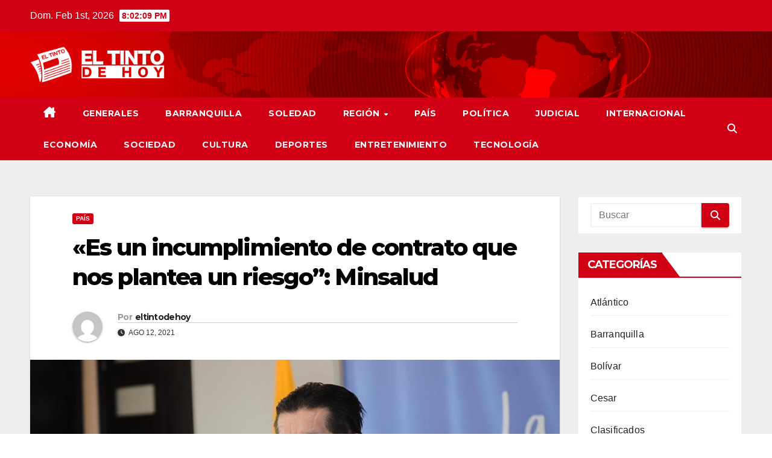

--- FILE ---
content_type: text/html; charset=UTF-8
request_url: https://eltintodehoy.co/es-un-incumplimiento-de-contrato-que-nos-plantea-un-riesgo-minsalud/
body_size: 19179
content:
<!DOCTYPE html>
<html lang="es">
<head>
<meta charset="UTF-8">
<meta name="viewport" content="width=device-width, initial-scale=1">
<link rel="profile" href="http://gmpg.org/xfn/11">
<meta name='robots' content='index, follow, max-image-preview:large, max-snippet:-1, max-video-preview:-1' />

	<!-- This site is optimized with the Yoast SEO plugin v26.8 - https://yoast.com/product/yoast-seo-wordpress/ -->
	<title>&quot;Es un incumplimiento de contrato que nos plantea un riesgo”: Minsalud</title>
	<meta name="description" content="El funcionario reveló que sostiene conversaciones con farmacéuticas." />
	<link rel="canonical" href="https://eltintodehoy.co/es-un-incumplimiento-de-contrato-que-nos-plantea-un-riesgo-minsalud/" />
	<meta property="og:locale" content="es_ES" />
	<meta property="og:type" content="article" />
	<meta property="og:title" content="&quot;Es un incumplimiento de contrato que nos plantea un riesgo”: Minsalud" />
	<meta property="og:description" content="El funcionario reveló que sostiene conversaciones con farmacéuticas." />
	<meta property="og:url" content="https://eltintodehoy.co/es-un-incumplimiento-de-contrato-que-nos-plantea-un-riesgo-minsalud/" />
	<meta property="og:site_name" content="El tinto de hoy" />
	<meta property="article:published_time" content="2021-08-12T14:24:27+00:00" />
	<meta property="article:modified_time" content="2021-08-12T14:24:28+00:00" />
	<meta property="og:image" content="https://eltintodehoy.co/wp-content/uploads/2021/08/minsalud-_sobre_contratos__0.jpeg" />
	<meta property="og:image:width" content="1260" />
	<meta property="og:image:height" content="705" />
	<meta property="og:image:type" content="image/jpeg" />
	<meta name="author" content="eltintodehoy" />
	<meta name="twitter:card" content="summary_large_image" />
	<meta name="twitter:title" content="&quot;Es un incumplimiento de contrato que nos plantea un riesgo”: Minsalud" />
	<meta name="twitter:description" content="El funcionario reveló que sostiene conversaciones con farmacéuticas." />
	<meta name="twitter:image" content="https://eltintodehoy.co/wp-content/uploads/2021/08/minsalud-_sobre_contratos__0.jpeg" />
	<meta name="twitter:label1" content="Escrito por" />
	<meta name="twitter:data1" content="eltintodehoy" />
	<meta name="twitter:label2" content="Tiempo de lectura" />
	<meta name="twitter:data2" content="2 minutos" />
	<script type="application/ld+json" class="yoast-schema-graph">{"@context":"https://schema.org","@graph":[{"@type":"Article","@id":"https://eltintodehoy.co/es-un-incumplimiento-de-contrato-que-nos-plantea-un-riesgo-minsalud/#article","isPartOf":{"@id":"https://eltintodehoy.co/es-un-incumplimiento-de-contrato-que-nos-plantea-un-riesgo-minsalud/"},"author":{"name":"eltintodehoy","@id":"https://eltintodehoy.co/#/schema/person/fbd9e272cd7476d0dbf213e6e2a550e4"},"headline":"«Es un incumplimiento de contrato que nos plantea un riesgo”: Minsalud","datePublished":"2021-08-12T14:24:27+00:00","dateModified":"2021-08-12T14:24:28+00:00","mainEntityOfPage":{"@id":"https://eltintodehoy.co/es-un-incumplimiento-de-contrato-que-nos-plantea-un-riesgo-minsalud/"},"wordCount":328,"commentCount":0,"publisher":{"@id":"https://eltintodehoy.co/#organization"},"image":{"@id":"https://eltintodehoy.co/es-un-incumplimiento-de-contrato-que-nos-plantea-un-riesgo-minsalud/#primaryimage"},"thumbnailUrl":"https://eltintodehoy.co/wp-content/uploads/2021/08/minsalud-_sobre_contratos__0.jpeg","articleSection":["País"],"inLanguage":"es","potentialAction":[{"@type":"CommentAction","name":"Comment","target":["https://eltintodehoy.co/es-un-incumplimiento-de-contrato-que-nos-plantea-un-riesgo-minsalud/#respond"]}]},{"@type":"WebPage","@id":"https://eltintodehoy.co/es-un-incumplimiento-de-contrato-que-nos-plantea-un-riesgo-minsalud/","url":"https://eltintodehoy.co/es-un-incumplimiento-de-contrato-que-nos-plantea-un-riesgo-minsalud/","name":"\"Es un incumplimiento de contrato que nos plantea un riesgo”: Minsalud","isPartOf":{"@id":"https://eltintodehoy.co/#website"},"primaryImageOfPage":{"@id":"https://eltintodehoy.co/es-un-incumplimiento-de-contrato-que-nos-plantea-un-riesgo-minsalud/#primaryimage"},"image":{"@id":"https://eltintodehoy.co/es-un-incumplimiento-de-contrato-que-nos-plantea-un-riesgo-minsalud/#primaryimage"},"thumbnailUrl":"https://eltintodehoy.co/wp-content/uploads/2021/08/minsalud-_sobre_contratos__0.jpeg","datePublished":"2021-08-12T14:24:27+00:00","dateModified":"2021-08-12T14:24:28+00:00","description":"El funcionario reveló que sostiene conversaciones con farmacéuticas.","breadcrumb":{"@id":"https://eltintodehoy.co/es-un-incumplimiento-de-contrato-que-nos-plantea-un-riesgo-minsalud/#breadcrumb"},"inLanguage":"es","potentialAction":[{"@type":"ReadAction","target":["https://eltintodehoy.co/es-un-incumplimiento-de-contrato-que-nos-plantea-un-riesgo-minsalud/"]}]},{"@type":"ImageObject","inLanguage":"es","@id":"https://eltintodehoy.co/es-un-incumplimiento-de-contrato-que-nos-plantea-un-riesgo-minsalud/#primaryimage","url":"https://eltintodehoy.co/wp-content/uploads/2021/08/minsalud-_sobre_contratos__0.jpeg","contentUrl":"https://eltintodehoy.co/wp-content/uploads/2021/08/minsalud-_sobre_contratos__0.jpeg","width":1260,"height":705,"caption":"Minsalud"},{"@type":"BreadcrumbList","@id":"https://eltintodehoy.co/es-un-incumplimiento-de-contrato-que-nos-plantea-un-riesgo-minsalud/#breadcrumb","itemListElement":[{"@type":"ListItem","position":1,"name":"Portada","item":"https://eltintodehoy.co/"},{"@type":"ListItem","position":2,"name":"«Es un incumplimiento de contrato que nos plantea un riesgo”: Minsalud"}]},{"@type":"WebSite","@id":"https://eltintodehoy.co/#website","url":"https://eltintodehoy.co/","name":"El tinto de hoy","description":"La mejor forma de estar informado","publisher":{"@id":"https://eltintodehoy.co/#organization"},"potentialAction":[{"@type":"SearchAction","target":{"@type":"EntryPoint","urlTemplate":"https://eltintodehoy.co/?s={search_term_string}"},"query-input":{"@type":"PropertyValueSpecification","valueRequired":true,"valueName":"search_term_string"}}],"inLanguage":"es"},{"@type":"Organization","@id":"https://eltintodehoy.co/#organization","name":"El tinto de hoy","url":"https://eltintodehoy.co/","logo":{"@type":"ImageObject","inLanguage":"es","@id":"https://eltintodehoy.co/#/schema/logo/image/","url":"https://eltintodehoy.co/wp-content/uploads/2024/01/Mesa-de-trabajo-9.png","contentUrl":"https://eltintodehoy.co/wp-content/uploads/2024/01/Mesa-de-trabajo-9.png","width":280,"height":76,"caption":"El tinto de hoy"},"image":{"@id":"https://eltintodehoy.co/#/schema/logo/image/"}},{"@type":"Person","@id":"https://eltintodehoy.co/#/schema/person/fbd9e272cd7476d0dbf213e6e2a550e4","name":"eltintodehoy","image":{"@type":"ImageObject","inLanguage":"es","@id":"https://eltintodehoy.co/#/schema/person/image/","url":"https://secure.gravatar.com/avatar/7d16067a84390b6c04531ffe05825466eaf91c89bb4f81ba40b7016b80921913?s=96&d=mm&r=g","contentUrl":"https://secure.gravatar.com/avatar/7d16067a84390b6c04531ffe05825466eaf91c89bb4f81ba40b7016b80921913?s=96&d=mm&r=g","caption":"eltintodehoy"},"sameAs":["http://eltintodehoy.co"],"url":"https://eltintodehoy.co/author/eltintodehoy/"}]}</script>
	<!-- / Yoast SEO plugin. -->


<link rel='dns-prefetch' href='//fonts.googleapis.com' />
<link rel="alternate" type="application/rss+xml" title="El tinto de hoy &raquo; Feed" href="https://eltintodehoy.co/feed/" />
<link rel="alternate" type="application/rss+xml" title="El tinto de hoy &raquo; Feed de los comentarios" href="https://eltintodehoy.co/comments/feed/" />
<link rel="alternate" type="application/rss+xml" title="El tinto de hoy &raquo; Comentario «Es un incumplimiento de contrato que nos plantea un riesgo”: Minsalud del feed" href="https://eltintodehoy.co/es-un-incumplimiento-de-contrato-que-nos-plantea-un-riesgo-minsalud/feed/" />
<link rel="alternate" title="oEmbed (JSON)" type="application/json+oembed" href="https://eltintodehoy.co/wp-json/oembed/1.0/embed?url=https%3A%2F%2Feltintodehoy.co%2Fes-un-incumplimiento-de-contrato-que-nos-plantea-un-riesgo-minsalud%2F" />
<link rel="alternate" title="oEmbed (XML)" type="text/xml+oembed" href="https://eltintodehoy.co/wp-json/oembed/1.0/embed?url=https%3A%2F%2Feltintodehoy.co%2Fes-un-incumplimiento-de-contrato-que-nos-plantea-un-riesgo-minsalud%2F&#038;format=xml" />
<style id='wp-img-auto-sizes-contain-inline-css'>
img:is([sizes=auto i],[sizes^="auto," i]){contain-intrinsic-size:3000px 1500px}
/*# sourceURL=wp-img-auto-sizes-contain-inline-css */
</style>

<style id='wp-emoji-styles-inline-css'>

	img.wp-smiley, img.emoji {
		display: inline !important;
		border: none !important;
		box-shadow: none !important;
		height: 1em !important;
		width: 1em !important;
		margin: 0 0.07em !important;
		vertical-align: -0.1em !important;
		background: none !important;
		padding: 0 !important;
	}
/*# sourceURL=wp-emoji-styles-inline-css */
</style>
<link rel='stylesheet' id='wp-block-library-css' href='https://eltintodehoy.co/wp-includes/css/dist/block-library/style.min.css?ver=6.9' media='all' />
<style id='wp-block-paragraph-inline-css'>
.is-small-text{font-size:.875em}.is-regular-text{font-size:1em}.is-large-text{font-size:2.25em}.is-larger-text{font-size:3em}.has-drop-cap:not(:focus):first-letter{float:left;font-size:8.4em;font-style:normal;font-weight:100;line-height:.68;margin:.05em .1em 0 0;text-transform:uppercase}body.rtl .has-drop-cap:not(:focus):first-letter{float:none;margin-left:.1em}p.has-drop-cap.has-background{overflow:hidden}:root :where(p.has-background){padding:1.25em 2.375em}:where(p.has-text-color:not(.has-link-color)) a{color:inherit}p.has-text-align-left[style*="writing-mode:vertical-lr"],p.has-text-align-right[style*="writing-mode:vertical-rl"]{rotate:180deg}
/*# sourceURL=https://eltintodehoy.co/wp-includes/blocks/paragraph/style.min.css */
</style>
<style id='global-styles-inline-css'>
:root{--wp--preset--aspect-ratio--square: 1;--wp--preset--aspect-ratio--4-3: 4/3;--wp--preset--aspect-ratio--3-4: 3/4;--wp--preset--aspect-ratio--3-2: 3/2;--wp--preset--aspect-ratio--2-3: 2/3;--wp--preset--aspect-ratio--16-9: 16/9;--wp--preset--aspect-ratio--9-16: 9/16;--wp--preset--color--black: #000000;--wp--preset--color--cyan-bluish-gray: #abb8c3;--wp--preset--color--white: #ffffff;--wp--preset--color--pale-pink: #f78da7;--wp--preset--color--vivid-red: #cf2e2e;--wp--preset--color--luminous-vivid-orange: #ff6900;--wp--preset--color--luminous-vivid-amber: #fcb900;--wp--preset--color--light-green-cyan: #7bdcb5;--wp--preset--color--vivid-green-cyan: #00d084;--wp--preset--color--pale-cyan-blue: #8ed1fc;--wp--preset--color--vivid-cyan-blue: #0693e3;--wp--preset--color--vivid-purple: #9b51e0;--wp--preset--gradient--vivid-cyan-blue-to-vivid-purple: linear-gradient(135deg,rgb(6,147,227) 0%,rgb(155,81,224) 100%);--wp--preset--gradient--light-green-cyan-to-vivid-green-cyan: linear-gradient(135deg,rgb(122,220,180) 0%,rgb(0,208,130) 100%);--wp--preset--gradient--luminous-vivid-amber-to-luminous-vivid-orange: linear-gradient(135deg,rgb(252,185,0) 0%,rgb(255,105,0) 100%);--wp--preset--gradient--luminous-vivid-orange-to-vivid-red: linear-gradient(135deg,rgb(255,105,0) 0%,rgb(207,46,46) 100%);--wp--preset--gradient--very-light-gray-to-cyan-bluish-gray: linear-gradient(135deg,rgb(238,238,238) 0%,rgb(169,184,195) 100%);--wp--preset--gradient--cool-to-warm-spectrum: linear-gradient(135deg,rgb(74,234,220) 0%,rgb(151,120,209) 20%,rgb(207,42,186) 40%,rgb(238,44,130) 60%,rgb(251,105,98) 80%,rgb(254,248,76) 100%);--wp--preset--gradient--blush-light-purple: linear-gradient(135deg,rgb(255,206,236) 0%,rgb(152,150,240) 100%);--wp--preset--gradient--blush-bordeaux: linear-gradient(135deg,rgb(254,205,165) 0%,rgb(254,45,45) 50%,rgb(107,0,62) 100%);--wp--preset--gradient--luminous-dusk: linear-gradient(135deg,rgb(255,203,112) 0%,rgb(199,81,192) 50%,rgb(65,88,208) 100%);--wp--preset--gradient--pale-ocean: linear-gradient(135deg,rgb(255,245,203) 0%,rgb(182,227,212) 50%,rgb(51,167,181) 100%);--wp--preset--gradient--electric-grass: linear-gradient(135deg,rgb(202,248,128) 0%,rgb(113,206,126) 100%);--wp--preset--gradient--midnight: linear-gradient(135deg,rgb(2,3,129) 0%,rgb(40,116,252) 100%);--wp--preset--font-size--small: 13px;--wp--preset--font-size--medium: 20px;--wp--preset--font-size--large: 36px;--wp--preset--font-size--x-large: 42px;--wp--preset--spacing--20: 0.44rem;--wp--preset--spacing--30: 0.67rem;--wp--preset--spacing--40: 1rem;--wp--preset--spacing--50: 1.5rem;--wp--preset--spacing--60: 2.25rem;--wp--preset--spacing--70: 3.38rem;--wp--preset--spacing--80: 5.06rem;--wp--preset--shadow--natural: 6px 6px 9px rgba(0, 0, 0, 0.2);--wp--preset--shadow--deep: 12px 12px 50px rgba(0, 0, 0, 0.4);--wp--preset--shadow--sharp: 6px 6px 0px rgba(0, 0, 0, 0.2);--wp--preset--shadow--outlined: 6px 6px 0px -3px rgb(255, 255, 255), 6px 6px rgb(0, 0, 0);--wp--preset--shadow--crisp: 6px 6px 0px rgb(0, 0, 0);}:where(.is-layout-flex){gap: 0.5em;}:where(.is-layout-grid){gap: 0.5em;}body .is-layout-flex{display: flex;}.is-layout-flex{flex-wrap: wrap;align-items: center;}.is-layout-flex > :is(*, div){margin: 0;}body .is-layout-grid{display: grid;}.is-layout-grid > :is(*, div){margin: 0;}:where(.wp-block-columns.is-layout-flex){gap: 2em;}:where(.wp-block-columns.is-layout-grid){gap: 2em;}:where(.wp-block-post-template.is-layout-flex){gap: 1.25em;}:where(.wp-block-post-template.is-layout-grid){gap: 1.25em;}.has-black-color{color: var(--wp--preset--color--black) !important;}.has-cyan-bluish-gray-color{color: var(--wp--preset--color--cyan-bluish-gray) !important;}.has-white-color{color: var(--wp--preset--color--white) !important;}.has-pale-pink-color{color: var(--wp--preset--color--pale-pink) !important;}.has-vivid-red-color{color: var(--wp--preset--color--vivid-red) !important;}.has-luminous-vivid-orange-color{color: var(--wp--preset--color--luminous-vivid-orange) !important;}.has-luminous-vivid-amber-color{color: var(--wp--preset--color--luminous-vivid-amber) !important;}.has-light-green-cyan-color{color: var(--wp--preset--color--light-green-cyan) !important;}.has-vivid-green-cyan-color{color: var(--wp--preset--color--vivid-green-cyan) !important;}.has-pale-cyan-blue-color{color: var(--wp--preset--color--pale-cyan-blue) !important;}.has-vivid-cyan-blue-color{color: var(--wp--preset--color--vivid-cyan-blue) !important;}.has-vivid-purple-color{color: var(--wp--preset--color--vivid-purple) !important;}.has-black-background-color{background-color: var(--wp--preset--color--black) !important;}.has-cyan-bluish-gray-background-color{background-color: var(--wp--preset--color--cyan-bluish-gray) !important;}.has-white-background-color{background-color: var(--wp--preset--color--white) !important;}.has-pale-pink-background-color{background-color: var(--wp--preset--color--pale-pink) !important;}.has-vivid-red-background-color{background-color: var(--wp--preset--color--vivid-red) !important;}.has-luminous-vivid-orange-background-color{background-color: var(--wp--preset--color--luminous-vivid-orange) !important;}.has-luminous-vivid-amber-background-color{background-color: var(--wp--preset--color--luminous-vivid-amber) !important;}.has-light-green-cyan-background-color{background-color: var(--wp--preset--color--light-green-cyan) !important;}.has-vivid-green-cyan-background-color{background-color: var(--wp--preset--color--vivid-green-cyan) !important;}.has-pale-cyan-blue-background-color{background-color: var(--wp--preset--color--pale-cyan-blue) !important;}.has-vivid-cyan-blue-background-color{background-color: var(--wp--preset--color--vivid-cyan-blue) !important;}.has-vivid-purple-background-color{background-color: var(--wp--preset--color--vivid-purple) !important;}.has-black-border-color{border-color: var(--wp--preset--color--black) !important;}.has-cyan-bluish-gray-border-color{border-color: var(--wp--preset--color--cyan-bluish-gray) !important;}.has-white-border-color{border-color: var(--wp--preset--color--white) !important;}.has-pale-pink-border-color{border-color: var(--wp--preset--color--pale-pink) !important;}.has-vivid-red-border-color{border-color: var(--wp--preset--color--vivid-red) !important;}.has-luminous-vivid-orange-border-color{border-color: var(--wp--preset--color--luminous-vivid-orange) !important;}.has-luminous-vivid-amber-border-color{border-color: var(--wp--preset--color--luminous-vivid-amber) !important;}.has-light-green-cyan-border-color{border-color: var(--wp--preset--color--light-green-cyan) !important;}.has-vivid-green-cyan-border-color{border-color: var(--wp--preset--color--vivid-green-cyan) !important;}.has-pale-cyan-blue-border-color{border-color: var(--wp--preset--color--pale-cyan-blue) !important;}.has-vivid-cyan-blue-border-color{border-color: var(--wp--preset--color--vivid-cyan-blue) !important;}.has-vivid-purple-border-color{border-color: var(--wp--preset--color--vivid-purple) !important;}.has-vivid-cyan-blue-to-vivid-purple-gradient-background{background: var(--wp--preset--gradient--vivid-cyan-blue-to-vivid-purple) !important;}.has-light-green-cyan-to-vivid-green-cyan-gradient-background{background: var(--wp--preset--gradient--light-green-cyan-to-vivid-green-cyan) !important;}.has-luminous-vivid-amber-to-luminous-vivid-orange-gradient-background{background: var(--wp--preset--gradient--luminous-vivid-amber-to-luminous-vivid-orange) !important;}.has-luminous-vivid-orange-to-vivid-red-gradient-background{background: var(--wp--preset--gradient--luminous-vivid-orange-to-vivid-red) !important;}.has-very-light-gray-to-cyan-bluish-gray-gradient-background{background: var(--wp--preset--gradient--very-light-gray-to-cyan-bluish-gray) !important;}.has-cool-to-warm-spectrum-gradient-background{background: var(--wp--preset--gradient--cool-to-warm-spectrum) !important;}.has-blush-light-purple-gradient-background{background: var(--wp--preset--gradient--blush-light-purple) !important;}.has-blush-bordeaux-gradient-background{background: var(--wp--preset--gradient--blush-bordeaux) !important;}.has-luminous-dusk-gradient-background{background: var(--wp--preset--gradient--luminous-dusk) !important;}.has-pale-ocean-gradient-background{background: var(--wp--preset--gradient--pale-ocean) !important;}.has-electric-grass-gradient-background{background: var(--wp--preset--gradient--electric-grass) !important;}.has-midnight-gradient-background{background: var(--wp--preset--gradient--midnight) !important;}.has-small-font-size{font-size: var(--wp--preset--font-size--small) !important;}.has-medium-font-size{font-size: var(--wp--preset--font-size--medium) !important;}.has-large-font-size{font-size: var(--wp--preset--font-size--large) !important;}.has-x-large-font-size{font-size: var(--wp--preset--font-size--x-large) !important;}
/*# sourceURL=global-styles-inline-css */
</style>

<style id='classic-theme-styles-inline-css'>
/*! This file is auto-generated */
.wp-block-button__link{color:#fff;background-color:#32373c;border-radius:9999px;box-shadow:none;text-decoration:none;padding:calc(.667em + 2px) calc(1.333em + 2px);font-size:1.125em}.wp-block-file__button{background:#32373c;color:#fff;text-decoration:none}
/*# sourceURL=/wp-includes/css/classic-themes.min.css */
</style>
<link rel='stylesheet' id='contact-form-7-css' href='https://eltintodehoy.co/wp-content/plugins/contact-form-7/includes/css/styles.css?ver=6.1.4' media='all' />
<link rel='stylesheet' id='newsup-fonts-css' href='//fonts.googleapis.com/css?family=Montserrat%3A400%2C500%2C700%2C800%7CWork%2BSans%3A300%2C400%2C500%2C600%2C700%2C800%2C900%26display%3Dswap&#038;subset=latin%2Clatin-ext' media='all' />
<link rel='stylesheet' id='bootstrap-css' href='https://eltintodehoy.co/wp-content/themes/newsup/css/bootstrap.css?ver=6.9' media='all' />
<link rel='stylesheet' id='newsup-style-css' href='https://eltintodehoy.co/wp-content/themes/newsberg/style.css?ver=6.9' media='all' />
<link rel='stylesheet' id='font-awesome-5-all-css' href='https://eltintodehoy.co/wp-content/themes/newsup/css/font-awesome/css/all.min.css?ver=6.9' media='all' />
<link rel='stylesheet' id='font-awesome-4-shim-css' href='https://eltintodehoy.co/wp-content/themes/newsup/css/font-awesome/css/v4-shims.min.css?ver=6.9' media='all' />
<link rel='stylesheet' id='owl-carousel-css' href='https://eltintodehoy.co/wp-content/themes/newsup/css/owl.carousel.css?ver=6.9' media='all' />
<link rel='stylesheet' id='smartmenus-css' href='https://eltintodehoy.co/wp-content/themes/newsup/css/jquery.smartmenus.bootstrap.css?ver=6.9' media='all' />
<link rel='stylesheet' id='newsup-custom-css-css' href='https://eltintodehoy.co/wp-content/themes/newsup/inc/ansar/customize/css/customizer.css?ver=1.0' media='all' />
<link rel='stylesheet' id='newsup-style-parent-css' href='https://eltintodehoy.co/wp-content/themes/newsup/style.css?ver=6.9' media='all' />
<link rel='stylesheet' id='newsberg-style-css' href='https://eltintodehoy.co/wp-content/themes/newsberg/style.css?ver=1.0' media='all' />
<link rel='stylesheet' id='newsberg-default-css-css' href='https://eltintodehoy.co/wp-content/themes/newsberg/css/colors/default.css?ver=6.9' media='all' />
<script id="nb-jquery" src="https://eltintodehoy.co/wp-includes/js/jquery/jquery.min.js?ver=3.7.1" id="jquery-core-js"></script>
<script src="https://eltintodehoy.co/wp-includes/js/jquery/jquery-migrate.min.js?ver=3.4.1" id="jquery-migrate-js"></script>
<script src="https://eltintodehoy.co/wp-content/themes/newsup/js/navigation.js?ver=6.9" id="newsup-navigation-js"></script>
<script src="https://eltintodehoy.co/wp-content/themes/newsup/js/bootstrap.js?ver=6.9" id="bootstrap-js"></script>
<script src="https://eltintodehoy.co/wp-content/themes/newsup/js/owl.carousel.min.js?ver=6.9" id="owl-carousel-min-js"></script>
<script src="https://eltintodehoy.co/wp-content/themes/newsup/js/jquery.smartmenus.js?ver=6.9" id="smartmenus-js-js"></script>
<script src="https://eltintodehoy.co/wp-content/themes/newsup/js/jquery.smartmenus.bootstrap.js?ver=6.9" id="bootstrap-smartmenus-js-js"></script>
<script src="https://eltintodehoy.co/wp-content/themes/newsup/js/jquery.marquee.js?ver=6.9" id="newsup-marquee-js-js"></script>
<script src="https://eltintodehoy.co/wp-content/themes/newsup/js/main.js?ver=6.9" id="newsup-main-js-js"></script>
<link rel="https://api.w.org/" href="https://eltintodehoy.co/wp-json/" /><link rel="alternate" title="JSON" type="application/json" href="https://eltintodehoy.co/wp-json/wp/v2/posts/2868" /><link rel="EditURI" type="application/rsd+xml" title="RSD" href="https://eltintodehoy.co/xmlrpc.php?rsd" />
<meta name="generator" content="WordPress 6.9" />
<link rel='shortlink' href='https://eltintodehoy.co/?p=2868' />
<link rel="pingback" href="https://eltintodehoy.co/xmlrpc.php"> 
<style type="text/css" id="custom-background-css">
    .wrapper { background-color: #eee; }
</style>
    <style type="text/css">
            .site-title,
        .site-description {
            position: absolute;
            clip: rect(1px, 1px, 1px, 1px);
        }
        </style>
    <link rel="icon" href="https://eltintodehoy.co/wp-content/uploads/2024/01/cropped-Mesa-de-trabajo-10-32x32.png" sizes="32x32" />
<link rel="icon" href="https://eltintodehoy.co/wp-content/uploads/2024/01/cropped-Mesa-de-trabajo-10-192x192.png" sizes="192x192" />
<link rel="apple-touch-icon" href="https://eltintodehoy.co/wp-content/uploads/2024/01/cropped-Mesa-de-trabajo-10-180x180.png" />
<meta name="msapplication-TileImage" content="https://eltintodehoy.co/wp-content/uploads/2024/01/cropped-Mesa-de-trabajo-10-270x270.png" />
		<style id="wp-custom-css">
			footer .mg-footer-copyright {
    background: #d10014;
	}
	footer .mg-footer-copyright p, footer .mg-footer-copyright a {
    color: #eee;
}		</style>
		</head>
<body class="nb-3-3-8 nimble-no-local-data-skp__post_post_2868 nimble-no-group-site-tmpl-skp__all_post wp-singular post-template-default single single-post postid-2868 single-format-standard wp-custom-logo wp-embed-responsive wp-theme-newsup wp-child-theme-newsberg sek-hide-rc-badge ta-hide-date-author-in-list" >
<div id="page" class="site">
<a class="skip-link screen-reader-text" href="#content">
Saltar al contenido</a>
  <div class="wrapper" id="custom-background-css">
    <header class="mg-headwidget">
      <!--==================== TOP BAR ====================-->
      <div class="mg-head-detail hidden-xs">
    <div class="container-fluid">
        <div class="row align-items-center">
            <div class="col-md-6 col-xs-12">
                <ul class="info-left">
                                <li>Dom. Feb 1st, 2026                 <span  id="time" class="time"></span>
                        </li>
                        </ul>
            </div>
            <div class="col-md-6 col-xs-12">
                <ul class="mg-social info-right">
                                    </ul>
            </div>
        </div>
    </div>
</div>
      <div class="clearfix"></div>

      
      <div class="mg-nav-widget-area-back" style='background-image: url("https://eltintodehoy.co/wp-content/uploads/2024/01/Mesa-de-trabajo-1banner.jpg" );'>
                <div class="overlay">
          <div class="inner" > 
              <div class="container-fluid">
                  <div class="mg-nav-widget-area">
                    <div class="row align-items-center">
                      <div class="col-md-3 text-center-xs">
                        <div class="navbar-header">
                          <div class="site-logo">
                            <a href="https://eltintodehoy.co/" class="navbar-brand" rel="home"><img width="280" height="76" src="https://eltintodehoy.co/wp-content/uploads/2024/01/Mesa-de-trabajo-9.png" class="custom-logo no-lazy" alt="el tinto de hoy" decoding="async" /></a>                          </div>
                          <div class="site-branding-text d-none">
                                                            <p class="site-title"> <a href="https://eltintodehoy.co/" rel="home">El tinto de hoy</a></p>
                                                            <p class="site-description">La mejor forma de estar informado</p>
                          </div>    
                        </div>
                      </div>
                                          </div>
                  </div>
              </div>
          </div>
        </div>
      </div>
    <div class="mg-menu-full">
      <nav class="navbar navbar-expand-lg navbar-wp">
        <div class="container-fluid">
          <!-- Right nav -->
          <div class="m-header align-items-center">
                            <a class="mobilehomebtn" href="https://eltintodehoy.co"><span class="fa-solid fa-house-chimney"></span></a>
              <!-- navbar-toggle -->
              <button class="navbar-toggler mx-auto" type="button" data-toggle="collapse" data-target="#navbar-wp" aria-controls="navbarSupportedContent" aria-expanded="false" aria-label="Alternar navegación">
                <span class="burger">
                  <span class="burger-line"></span>
                  <span class="burger-line"></span>
                  <span class="burger-line"></span>
                </span>
              </button>
              <!-- /navbar-toggle -->
                          <div class="dropdown show mg-search-box pr-2">
                <a class="dropdown-toggle msearch ml-auto" href="#" role="button" id="dropdownMenuLink" data-toggle="dropdown" aria-haspopup="true" aria-expanded="false">
                <i class="fas fa-search"></i>
                </a> 
                <div class="dropdown-menu searchinner" aria-labelledby="dropdownMenuLink">
                    <form role="search" method="get" id="searchform" action="https://eltintodehoy.co/">
  <div class="input-group">
    <input type="search" class="form-control" placeholder="Buscar" value="" name="s" />
    <span class="input-group-btn btn-default">
    <button type="submit" class="btn"> <i class="fas fa-search"></i> </button>
    </span> </div>
</form>                </div>
            </div>
                      
          </div>
          <!-- /Right nav --> 
          <div class="collapse navbar-collapse" id="navbar-wp">
            <div class="d-md-block">
              <ul id="menu-menu-principal" class="nav navbar-nav mr-auto "><li class="active home"><a class="homebtn" href="https://eltintodehoy.co"><span class='fa-solid fa-house-chimney'></span></a></li><li id="menu-item-25" class="menu-item menu-item-type-taxonomy menu-item-object-category menu-item-25"><a class="nav-link" title="Generales" href="https://eltintodehoy.co/category/generales/">Generales</a></li>
<li id="menu-item-38" class="menu-item menu-item-type-taxonomy menu-item-object-category menu-item-38"><a class="nav-link" title="Barranquilla" href="https://eltintodehoy.co/category/barranquilla/">Barranquilla</a></li>
<li id="menu-item-39" class="menu-item menu-item-type-taxonomy menu-item-object-category menu-item-39"><a class="nav-link" title="Soledad" href="https://eltintodehoy.co/category/soledad/">Soledad</a></li>
<li id="menu-item-26" class="menu-item menu-item-type-taxonomy menu-item-object-category menu-item-has-children menu-item-26 dropdown"><a class="nav-link" title="Región" href="https://eltintodehoy.co/category/region/" data-toggle="dropdown" class="dropdown-toggle">Región </a>
<ul role="menu" class=" dropdown-menu">
	<li id="menu-item-37" class="menu-item menu-item-type-taxonomy menu-item-object-category menu-item-37"><a class="dropdown-item" title="Atlántico" href="https://eltintodehoy.co/category/atlantico/">Atlántico</a></li>
	<li id="menu-item-40" class="menu-item menu-item-type-taxonomy menu-item-object-category menu-item-40"><a class="dropdown-item" title="Bolívar" href="https://eltintodehoy.co/category/bolivar/">Bolívar</a></li>
	<li id="menu-item-41" class="menu-item menu-item-type-taxonomy menu-item-object-category menu-item-41"><a class="dropdown-item" title="Cesar" href="https://eltintodehoy.co/category/cesar/">Cesar</a></li>
	<li id="menu-item-42" class="menu-item menu-item-type-taxonomy menu-item-object-category menu-item-42"><a class="dropdown-item" title="Córdoba" href="https://eltintodehoy.co/category/cordoba/">Córdoba</a></li>
	<li id="menu-item-43" class="menu-item menu-item-type-taxonomy menu-item-object-category menu-item-43"><a class="dropdown-item" title="La guajira" href="https://eltintodehoy.co/category/la-guajira/">La guajira</a></li>
	<li id="menu-item-44" class="menu-item menu-item-type-taxonomy menu-item-object-category menu-item-44"><a class="dropdown-item" title="Magdalena" href="https://eltintodehoy.co/category/magdalena/">Magdalena</a></li>
	<li id="menu-item-45" class="menu-item menu-item-type-taxonomy menu-item-object-category menu-item-45"><a class="dropdown-item" title="Sucre" href="https://eltintodehoy.co/category/sucre/">Sucre</a></li>
</ul>
</li>
<li id="menu-item-27" class="menu-item menu-item-type-taxonomy menu-item-object-category current-post-ancestor current-menu-parent current-post-parent menu-item-27"><a class="nav-link" title="País" href="https://eltintodehoy.co/category/pais/">País</a></li>
<li id="menu-item-28" class="menu-item menu-item-type-taxonomy menu-item-object-category menu-item-28"><a class="nav-link" title="Política" href="https://eltintodehoy.co/category/politica/">Política</a></li>
<li id="menu-item-29" class="menu-item menu-item-type-taxonomy menu-item-object-category menu-item-29"><a class="nav-link" title="Judicial" href="https://eltintodehoy.co/category/judicial/">Judicial</a></li>
<li id="menu-item-30" class="menu-item menu-item-type-taxonomy menu-item-object-category menu-item-30"><a class="nav-link" title="Internacional" href="https://eltintodehoy.co/category/internacional/">Internacional</a></li>
<li id="menu-item-31" class="menu-item menu-item-type-taxonomy menu-item-object-category menu-item-31"><a class="nav-link" title="Economía" href="https://eltintodehoy.co/category/economia/">Economía</a></li>
<li id="menu-item-32" class="menu-item menu-item-type-taxonomy menu-item-object-category menu-item-32"><a class="nav-link" title="Sociedad" href="https://eltintodehoy.co/category/sociedad/">Sociedad</a></li>
<li id="menu-item-33" class="menu-item menu-item-type-taxonomy menu-item-object-category menu-item-33"><a class="nav-link" title="Cultura" href="https://eltintodehoy.co/category/cultura/">Cultura</a></li>
<li id="menu-item-34" class="menu-item menu-item-type-taxonomy menu-item-object-category menu-item-34"><a class="nav-link" title="Deportes" href="https://eltintodehoy.co/category/deportes/">Deportes</a></li>
<li id="menu-item-35" class="menu-item menu-item-type-taxonomy menu-item-object-category menu-item-35"><a class="nav-link" title="Entretenimiento" href="https://eltintodehoy.co/category/entretenimiento/">Entretenimiento</a></li>
<li id="menu-item-36" class="menu-item menu-item-type-taxonomy menu-item-object-category menu-item-36"><a class="nav-link" title="Tecnología" href="https://eltintodehoy.co/category/tecnologia/">Tecnología</a></li>
</ul>            </div>      
          </div>
          <!-- Right nav -->
          <div class="desk-header d-lg-flex pl-3 ml-auto my-2 my-lg-0 position-relative align-items-center">
                        <div class="dropdown show mg-search-box pr-2">
                <a class="dropdown-toggle msearch ml-auto" href="#" role="button" id="dropdownMenuLink" data-toggle="dropdown" aria-haspopup="true" aria-expanded="false">
                <i class="fas fa-search"></i>
                </a> 
                <div class="dropdown-menu searchinner" aria-labelledby="dropdownMenuLink">
                    <form role="search" method="get" id="searchform" action="https://eltintodehoy.co/">
  <div class="input-group">
    <input type="search" class="form-control" placeholder="Buscar" value="" name="s" />
    <span class="input-group-btn btn-default">
    <button type="submit" class="btn"> <i class="fas fa-search"></i> </button>
    </span> </div>
</form>                </div>
            </div>
                  </div>
          <!-- /Right nav -->
      </div>
      </nav> <!-- /Navigation -->
    </div>
</header>
<div class="clearfix"></div> <!-- =========================
     Page Content Section      
============================== -->
<main id="content" class="single-class content">
  <!--container-->
    <div class="container-fluid">
      <!--row-->
        <div class="row">
                  <div class="col-lg-9 col-md-8">
                                <div class="mg-blog-post-box"> 
                    <div class="mg-header">
                        <div class="mg-blog-category"><a class="newsup-categories category-color-1" href="https://eltintodehoy.co/category/pais/" alt="Ver todas las entradas en País"> 
                                 País
                             </a></div>                        <h1 class="title single"> <a title="Enlace permanente a:«Es un incumplimiento de contrato que nos plantea un riesgo”: Minsalud">
                            «Es un incumplimiento de contrato que nos plantea un riesgo”: Minsalud</a>
                        </h1>
                                                <div class="media mg-info-author-block"> 
                                                        <a class="mg-author-pic" href="https://eltintodehoy.co/author/eltintodehoy/"> <img alt='' src='https://secure.gravatar.com/avatar/7d16067a84390b6c04531ffe05825466eaf91c89bb4f81ba40b7016b80921913?s=150&#038;d=mm&#038;r=g' srcset='https://secure.gravatar.com/avatar/7d16067a84390b6c04531ffe05825466eaf91c89bb4f81ba40b7016b80921913?s=300&#038;d=mm&#038;r=g 2x' class='avatar avatar-150 photo' height='150' width='150' decoding='async'/> </a>
                                                        <div class="media-body">
                                                            <h4 class="media-heading"><span>Por</span><a href="https://eltintodehoy.co/author/eltintodehoy/">eltintodehoy</a></h4>
                                                            <span class="mg-blog-date"><i class="fas fa-clock"></i> 
                                    Ago 12, 2021                                </span>
                                                        </div>
                        </div>
                                            </div>
                    <img width="1260" height="705" src="https://eltintodehoy.co/wp-content/uploads/2021/08/minsalud-_sobre_contratos__0.jpeg" class="img-fluid no-lazy wp-post-image" alt="Minsalud" decoding="async" fetchpriority="high" srcset="https://eltintodehoy.co/wp-content/uploads/2021/08/minsalud-_sobre_contratos__0.jpeg 1260w, https://eltintodehoy.co/wp-content/uploads/2021/08/minsalud-_sobre_contratos__0-300x168.jpeg 300w, https://eltintodehoy.co/wp-content/uploads/2021/08/minsalud-_sobre_contratos__0-1024x573.jpeg 1024w, https://eltintodehoy.co/wp-content/uploads/2021/08/minsalud-_sobre_contratos__0-768x430.jpeg 768w" sizes="(max-width: 1260px) 100vw, 1260px" />                    <article class="page-content-single small single">
                        
<p><strong><a href="https://zonacero.com/generales/es-un-incumplimiento-de-contrato-que-nos-plantea-un-riesgo-minsalud-175256" target="_blank" rel="noreferrer noopener">Redacción: Zonacero</a></strong></p>



<p><em>s un incumplimiento de contrato que nos plantea un riesgo, pero que desde el mismo momento en que se conoció se entablaron conversaciones con ambas casas farmacéuticas»</em></p>



<p>Así lo indicó el ministro de Salud y Protección Social, Fernando Ruiz Gómez,&nbsp; a la revelación de los contratos de adquisición de vacunas con Pfizer y AstraZeneca, que el Consejo de Estado llamó «un error involuntario».</p>



<p><em>“Lo que hemos hecho es tener conversaciones con las dos empresas involucradas”,</em>&nbsp;aseguró Ruiz Gómez.</p>



<p>El funcionario manifestó que se explicó que no hubo ningún tipo de filtración de parte del Ejecutivo.</p>



<p>Por ejemplo, en el caso de AstraZeneca, “<em>ellos manifestaron no estar conformes, pero en general no hubo consideración sobre posibles implicaciones</em>”.</p>



<p>En el caso de Pfizer, detalló el ministro, ese contrató se firmó a nivel global, se entregaron las explicaciones del caso y “<em>ellos desde ayer lo elevaron a nivel global. Estamos pendientes de esperar la respuesta de ellos; esperamos que con la decisión del Consejo de Estado de hacer las denuncias, bajarle un poco la implicación y riesgo</em>”.</p>



<p>Ruiz Gómez insistió en que esta es una situación compleja, que se da en un momento en el que como país estamos haciendo negociaciones para adquisiciones para 2022 y es un tema delicado frente a la estabilidad del Plan Nacional de Vacunación contra el Covid-19.</p>



<p>Frente al porqué de las molestias de los laboratorios, manifestó que&nbsp;<em>“es un tema de prevención frente a los riesgos de la industria, frente a la posibilidad de riesgos inherentes a los periodos del desarrollo de las vacunas”,&nbsp;</em>pues cuando se firmaron esos contratos, las vacunas tenían realmente poco periodo de desarrollo y se habían generado algunas características y condiciones bajo las cuales el desarrollo se había hecho más rápido.</p>
        <script>
        function pinIt() {
        var e = document.createElement('script');
        e.setAttribute('type','text/javascript');
        e.setAttribute('charset','UTF-8');
        e.setAttribute('src','https://assets.pinterest.com/js/pinmarklet.js?r='+Math.random()*99999999);
        document.body.appendChild(e);
        }
        </script>
        <div class="post-share">
            <div class="post-share-icons cf">
                <a href="https://www.facebook.com/sharer.php?u=https%3A%2F%2Feltintodehoy.co%2Fes-un-incumplimiento-de-contrato-que-nos-plantea-un-riesgo-minsalud%2F" class="link facebook" target="_blank" >
                    <i class="fab fa-facebook"></i>
                </a>
                <a href="http://twitter.com/share?url=https%3A%2F%2Feltintodehoy.co%2Fes-un-incumplimiento-de-contrato-que-nos-plantea-un-riesgo-minsalud%2F&#038;text=%C2%ABEs%20un%20incumplimiento%20de%20contrato%20que%20nos%20plantea%20un%20riesgo%E2%80%9D%3A%20Minsalud" class="link x-twitter" target="_blank">
                    <i class="fa-brands fa-x-twitter"></i>
                </a>
                <a href="mailto:?subject=«Es%20un%20incumplimiento%20de%20contrato%20que%20nos%20plantea%20un%20riesgo”:%20Minsalud&#038;body=https%3A%2F%2Feltintodehoy.co%2Fes-un-incumplimiento-de-contrato-que-nos-plantea-un-riesgo-minsalud%2F" class="link email" target="_blank" >
                    <i class="fas fa-envelope"></i>
                </a>
                <a href="https://www.linkedin.com/sharing/share-offsite/?url=https%3A%2F%2Feltintodehoy.co%2Fes-un-incumplimiento-de-contrato-que-nos-plantea-un-riesgo-minsalud%2F&#038;title=%C2%ABEs%20un%20incumplimiento%20de%20contrato%20que%20nos%20plantea%20un%20riesgo%E2%80%9D%3A%20Minsalud" class="link linkedin" target="_blank" >
                    <i class="fab fa-linkedin"></i>
                </a>
                <a href="https://telegram.me/share/url?url=https%3A%2F%2Feltintodehoy.co%2Fes-un-incumplimiento-de-contrato-que-nos-plantea-un-riesgo-minsalud%2F&#038;text&#038;title=%C2%ABEs%20un%20incumplimiento%20de%20contrato%20que%20nos%20plantea%20un%20riesgo%E2%80%9D%3A%20Minsalud" class="link telegram" target="_blank" >
                    <i class="fab fa-telegram"></i>
                </a>
                <a href="javascript:pinIt();" class="link pinterest">
                    <i class="fab fa-pinterest"></i>
                </a>
                <a class="print-r" href="javascript:window.print()">
                    <i class="fas fa-print"></i>
                </a>  
            </div>
        </div>
                            <div class="clearfix mb-3"></div>
                        
	<nav class="navigation post-navigation" aria-label="Entradas">
		<h2 class="screen-reader-text">Navegación de entradas</h2>
		<div class="nav-links"><div class="nav-previous"><a href="https://eltintodehoy.co/tendencia-al-descenso-en-cifras-de-covid-19-nos-debe-llevar-a-reforzar-medidas/" rel="prev">«Tendencia al descenso en cifras de Covid-19 nos debe llevar a reforzar medidas» <div class="fa fa-angle-double-right"></div><span></span></a></div><div class="nav-next"><a href="https://eltintodehoy.co/habla-abogado-de-centros-poblados-ante-polemico-contrato-con-mintic/" rel="next"><div class="fa fa-angle-double-left"></div><span></span> Habla abogado de Centros Poblados ante polémico contrato con MinTIC</a></div></div>
	</nav>                                          </article>
                </div>
                        <div class="media mg-info-author-block">
            <a class="mg-author-pic" href="https://eltintodehoy.co/author/eltintodehoy/"><img alt='' src='https://secure.gravatar.com/avatar/7d16067a84390b6c04531ffe05825466eaf91c89bb4f81ba40b7016b80921913?s=150&#038;d=mm&#038;r=g' srcset='https://secure.gravatar.com/avatar/7d16067a84390b6c04531ffe05825466eaf91c89bb4f81ba40b7016b80921913?s=300&#038;d=mm&#038;r=g 2x' class='avatar avatar-150 photo' height='150' width='150' loading='lazy' decoding='async'/></a>
                <div class="media-body">
                  <h4 class="media-heading">Por <a href ="https://eltintodehoy.co/author/eltintodehoy/">eltintodehoy</a></h4>
                  <p></p>
                </div>
            </div>
                <div class="mg-featured-slider p-3 mb-4">
            <!--Start mg-realated-slider -->
            <!-- mg-sec-title -->
            <div class="mg-sec-title">
                <h4>Entrada relacionada</h4>
            </div>
            <!-- // mg-sec-title -->
            <div class="row">
                <!-- featured_post -->
                                    <!-- blog -->
                    <div class="col-md-4">
                        <div class="mg-blog-post-3 minh back-img mb-md-0 mb-2" 
                                                style="background-image: url('https://eltintodehoy.co/wp-content/uploads/2025/06/senador-uribe-turbay-miguel.jpg');" >
                            <div class="mg-blog-inner">
                                <div class="mg-blog-category"><a class="newsup-categories category-color-1" href="https://eltintodehoy.co/category/pais/" alt="Ver todas las entradas en País"> 
                                 País
                             </a><a class="newsup-categories category-color-1" href="https://eltintodehoy.co/category/politica/" alt="Ver todas las entradas en Política"> 
                                 Política
                             </a></div>                                <h4 class="title"> <a href="https://eltintodehoy.co/nuevo-reporte-medico-de-miguel-uribe-turbay-tras-operacion-de-urgencia-a-la-que-fue-sometido/" title="Permalink to: Nuevo reporte médico de Miguel Uribe Turbay tras operación de urgencia a la que fue sometido">
                                  Nuevo reporte médico de Miguel Uribe Turbay tras operación de urgencia a la que fue sometido</a>
                                 </h4>
                                <div class="mg-blog-meta"> 
                                                                        <span class="mg-blog-date">
                                        <i class="fas fa-clock"></i>
                                        Jun 17, 2025                                    </span>
                                            <a class="auth" href="https://eltintodehoy.co/author/eltintodehoy/">
            <i class="fas fa-user-circle"></i>eltintodehoy        </a>
     
                                </div>   
                            </div>
                        </div>
                    </div>
                    <!-- blog -->
                                        <!-- blog -->
                    <div class="col-md-4">
                        <div class="mg-blog-post-3 minh back-img mb-md-0 mb-2" 
                                                style="background-image: url('https://eltintodehoy.co/wp-content/uploads/2025/06/whatsapp_image_2024-11-18_at_12.29.43_pm_20.jpeg');" >
                            <div class="mg-blog-inner">
                                <div class="mg-blog-category"><a class="newsup-categories category-color-1" href="https://eltintodehoy.co/category/pais/" alt="Ver todas las entradas en País"> 
                                 País
                             </a><a class="newsup-categories category-color-1" href="https://eltintodehoy.co/category/politica/" alt="Ver todas las entradas en Política"> 
                                 Política
                             </a></div>                                <h4 class="title"> <a href="https://eltintodehoy.co/ocho-partidos-politicos-ya-demandaron-decretazo-de-la-consulta-popular/" title="Permalink to: Ocho partidos políticos ya demandaron ‘decretazo’ de la consulta popular">
                                  Ocho partidos políticos ya demandaron ‘decretazo’ de la consulta popular</a>
                                 </h4>
                                <div class="mg-blog-meta"> 
                                                                        <span class="mg-blog-date">
                                        <i class="fas fa-clock"></i>
                                        Jun 12, 2025                                    </span>
                                            <a class="auth" href="https://eltintodehoy.co/author/eltintodehoy/">
            <i class="fas fa-user-circle"></i>eltintodehoy        </a>
     
                                </div>   
                            </div>
                        </div>
                    </div>
                    <!-- blog -->
                                        <!-- blog -->
                    <div class="col-md-4">
                        <div class="mg-blog-post-3 minh back-img mb-md-0 mb-2" 
                                                style="background-image: url('https://eltintodehoy.co/wp-content/uploads/2025/06/miguel_uribe_turbay_nuevo_parte_medico.jpg');" >
                            <div class="mg-blog-inner">
                                <div class="mg-blog-category"><a class="newsup-categories category-color-1" href="https://eltintodehoy.co/category/pais/" alt="Ver todas las entradas en País"> 
                                 País
                             </a><a class="newsup-categories category-color-1" href="https://eltintodehoy.co/category/politica/" alt="Ver todas las entradas en Política"> 
                                 Política
                             </a></div>                                <h4 class="title"> <a href="https://eltintodehoy.co/miguel-uribe-turbay-permanece-estable-nuevo-parte-medico-de-la-clinica-santa-fe/" title="Permalink to: Miguel Uribe Turbay permanece estable: nuevo parte médico de la clínica Santa Fe">
                                  Miguel Uribe Turbay permanece estable: nuevo parte médico de la clínica Santa Fe</a>
                                 </h4>
                                <div class="mg-blog-meta"> 
                                                                        <span class="mg-blog-date">
                                        <i class="fas fa-clock"></i>
                                        Jun 12, 2025                                    </span>
                                            <a class="auth" href="https://eltintodehoy.co/author/eltintodehoy/">
            <i class="fas fa-user-circle"></i>eltintodehoy        </a>
     
                                </div>   
                            </div>
                        </div>
                    </div>
                    <!-- blog -->
                                </div> 
        </div>
        <!--End mg-realated-slider -->
        <div id="comments" class="comments-area mg-card-box padding-20 mb-md-0 mb-4">

		<div id="respond" class="comment-respond">
		<h3 id="reply-title" class="comment-reply-title">Deja una respuesta <small><a rel="nofollow" id="cancel-comment-reply-link" href="/es-un-incumplimiento-de-contrato-que-nos-plantea-un-riesgo-minsalud/#respond" style="display:none;">Cancelar la respuesta</a></small></h3><form action="https://eltintodehoy.co/wp-comments-post.php" method="post" id="commentform" class="comment-form"><p class="comment-notes"><span id="email-notes">Tu dirección de correo electrónico no será publicada.</span> <span class="required-field-message">Los campos obligatorios están marcados con <span class="required">*</span></span></p><p class="comment-form-comment"><label for="comment">Comentario <span class="required">*</span></label> <textarea id="comment" name="comment" cols="45" rows="8" maxlength="65525" required></textarea></p><p class="comment-form-author"><label for="author">Nombre <span class="required">*</span></label> <input id="author" name="author" type="text" value="" size="30" maxlength="245" autocomplete="name" required /></p>
<p class="comment-form-email"><label for="email">Correo electrónico <span class="required">*</span></label> <input id="email" name="email" type="email" value="" size="30" maxlength="100" aria-describedby="email-notes" autocomplete="email" required /></p>
<p class="comment-form-url"><label for="url">Web</label> <input id="url" name="url" type="url" value="" size="30" maxlength="200" autocomplete="url" /></p>
<p class="comment-form-cookies-consent"><input id="wp-comment-cookies-consent" name="wp-comment-cookies-consent" type="checkbox" value="yes" /> <label for="wp-comment-cookies-consent">Guarda mi nombre, correo electrónico y web en este navegador para la próxima vez que comente.</label></p>
<p class="form-submit"><input name="submit" type="submit" id="submit" class="submit" value="Publicar el comentario" /> <input type='hidden' name='comment_post_ID' value='2868' id='comment_post_ID' />
<input type='hidden' name='comment_parent' id='comment_parent' value='0' />
</p><p style="display: none !important;" class="akismet-fields-container" data-prefix="ak_"><label>&#916;<textarea name="ak_hp_textarea" cols="45" rows="8" maxlength="100"></textarea></label><input type="hidden" id="ak_js_1" name="ak_js" value="69"/><script>document.getElementById( "ak_js_1" ).setAttribute( "value", ( new Date() ).getTime() );</script></p></form>	</div><!-- #respond -->
	</div><!-- #comments -->        </div>
        <aside class="col-lg-3 col-md-4 sidebar-sticky">
                
<aside id="secondary" class="widget-area" role="complementary">
	<div id="sidebar-right" class="mg-sidebar">
		<div id="search-2" class="mg-widget widget_search"><form role="search" method="get" id="searchform" action="https://eltintodehoy.co/">
  <div class="input-group">
    <input type="search" class="form-control" placeholder="Buscar" value="" name="s" />
    <span class="input-group-btn btn-default">
    <button type="submit" class="btn"> <i class="fas fa-search"></i> </button>
    </span> </div>
</form></div><div id="categories-2" class="mg-widget widget_categories"><div class="mg-wid-title"><h6 class="wtitle">Categorías</h6></div>
			<ul>
					<li class="cat-item cat-item-15"><a href="https://eltintodehoy.co/category/atlantico/">Atlántico</a>
</li>
	<li class="cat-item cat-item-14"><a href="https://eltintodehoy.co/category/barranquilla/">Barranquilla</a>
</li>
	<li class="cat-item cat-item-17"><a href="https://eltintodehoy.co/category/bolivar/">Bolívar</a>
</li>
	<li class="cat-item cat-item-18"><a href="https://eltintodehoy.co/category/cesar/">Cesar</a>
</li>
	<li class="cat-item cat-item-28"><a href="https://eltintodehoy.co/category/atlantico/clasificados-atlantico/">Clasificados</a>
</li>
	<li class="cat-item cat-item-19"><a href="https://eltintodehoy.co/category/cordoba/">Córdoba</a>
</li>
	<li class="cat-item cat-item-10"><a href="https://eltintodehoy.co/category/cultura/">Cultura</a>
</li>
	<li class="cat-item cat-item-11"><a href="https://eltintodehoy.co/category/deportes/">Deportes</a>
</li>
	<li class="cat-item cat-item-8"><a href="https://eltintodehoy.co/category/economia/">Economía</a>
</li>
	<li class="cat-item cat-item-12"><a href="https://eltintodehoy.co/category/entretenimiento/">Entretenimiento</a>
</li>
	<li class="cat-item cat-item-3"><a href="https://eltintodehoy.co/category/generales/">Generales</a>
</li>
	<li class="cat-item cat-item-7"><a href="https://eltintodehoy.co/category/internacional/">Internacional</a>
</li>
	<li class="cat-item cat-item-6"><a href="https://eltintodehoy.co/category/judicial/">Judicial</a>
</li>
	<li class="cat-item cat-item-20"><a href="https://eltintodehoy.co/category/la-guajira/">La guajira</a>
</li>
	<li class="cat-item cat-item-21"><a href="https://eltintodehoy.co/category/magdalena/">Magdalena</a>
</li>
	<li class="cat-item cat-item-4"><a href="https://eltintodehoy.co/category/pais/">País</a>
</li>
	<li class="cat-item cat-item-25"><a href="https://eltintodehoy.co/category/perlitas-politicas/">Perlitas Políticas</a>
</li>
	<li class="cat-item cat-item-5"><a href="https://eltintodehoy.co/category/politica/">Política</a>
</li>
	<li class="cat-item cat-item-2"><a href="https://eltintodehoy.co/category/region/">Región</a>
</li>
	<li class="cat-item cat-item-9"><a href="https://eltintodehoy.co/category/sociedad/">Sociedad</a>
</li>
	<li class="cat-item cat-item-16"><a href="https://eltintodehoy.co/category/soledad/">Soledad</a>
</li>
	<li class="cat-item cat-item-22"><a href="https://eltintodehoy.co/category/sucre/">Sucre</a>
</li>
	<li class="cat-item cat-item-13"><a href="https://eltintodehoy.co/category/tecnologia/">Tecnología</a>
</li>
			</ul>

			</div>
		<div id="recent-posts-2" class="mg-widget widget_recent_entries">
		<div class="mg-wid-title"><h6 class="wtitle">Entradas recientes</h6></div>
		<ul>
											<li>
					<a href="https://eltintodehoy.co/reforma-pensional-quienes-pueden-recibir-el-100-de-su-pension-si-retiran-sus-aportes/">Reforma pensional: ¿Quiénes pueden recibir el 100% de su pensión si retiran sus aportes?</a>
									</li>
											<li>
					<a href="https://eltintodehoy.co/nuevo-reporte-medico-de-miguel-uribe-turbay-tras-operacion-de-urgencia-a-la-que-fue-sometido/">Nuevo reporte médico de Miguel Uribe Turbay tras operación de urgencia a la que fue sometido</a>
									</li>
											<li>
					<a href="https://eltintodehoy.co/ocho-partidos-politicos-ya-demandaron-decretazo-de-la-consulta-popular/">Ocho partidos políticos ya demandaron ‘decretazo’ de la consulta popular</a>
									</li>
											<li>
					<a href="https://eltintodehoy.co/miguel-uribe-turbay-permanece-estable-nuevo-parte-medico-de-la-clinica-santa-fe/">Miguel Uribe Turbay permanece estable: nuevo parte médico de la clínica Santa Fe</a>
									</li>
											<li>
					<a href="https://eltintodehoy.co/decreto-de-consulta-popular-no-tiene-fundamentos-constitucionales-dice-exministro/">Decreto de consulta popular no tiene «fundamentos constitucionales», dice exministro</a>
									</li>
					</ul>

		</div>	</div>
</aside><!-- #secondary -->
        </aside>
        </div>
      <!--row-->
    </div>
  <!--container-->
</main>
    <div class="container-fluid missed-section mg-posts-sec-inner">
          
        <div class="missed-inner">
            <div class="row">
                                <div class="col-md-12">
                    <div class="mg-sec-title">
                        <!-- mg-sec-title -->
                        <h4>Te has perdido</h4>
                    </div>
                </div>
                                <!--col-md-3-->
                <div class="col-lg-3 col-sm-6 pulse animated">
                    <div class="mg-blog-post-3 minh back-img mb-lg-0"  style="background-image: url('https://eltintodehoy.co/wp-content/uploads/2025/06/reformapensional_0.jpg');" >
                        <a class="link-div" href="https://eltintodehoy.co/reforma-pensional-quienes-pueden-recibir-el-100-de-su-pension-si-retiran-sus-aportes/"></a>
                        <div class="mg-blog-inner">
                        <div class="mg-blog-category"><a class="newsup-categories category-color-1" href="https://eltintodehoy.co/category/economia/" alt="Ver todas las entradas en Economía"> 
                                 Economía
                             </a></div> 
                        <h4 class="title"> <a href="https://eltintodehoy.co/reforma-pensional-quienes-pueden-recibir-el-100-de-su-pension-si-retiran-sus-aportes/" title="Permalink to: Reforma pensional: ¿Quiénes pueden recibir el 100% de su pensión si retiran sus aportes?"> Reforma pensional: ¿Quiénes pueden recibir el 100% de su pensión si retiran sus aportes?</a> </h4>
                                    <div class="mg-blog-meta"> 
                    <span class="mg-blog-date"><i class="fas fa-clock"></i>
            <a href="https://eltintodehoy.co/2025/06/">
                17 de junio de 2025            </a>
        </span>
            </div> 
                            </div>
                    </div>
                </div>
                <!--/col-md-3-->
                                <!--col-md-3-->
                <div class="col-lg-3 col-sm-6 pulse animated">
                    <div class="mg-blog-post-3 minh back-img mb-lg-0"  style="background-image: url('https://eltintodehoy.co/wp-content/uploads/2025/06/senador-uribe-turbay-miguel.jpg');" >
                        <a class="link-div" href="https://eltintodehoy.co/nuevo-reporte-medico-de-miguel-uribe-turbay-tras-operacion-de-urgencia-a-la-que-fue-sometido/"></a>
                        <div class="mg-blog-inner">
                        <div class="mg-blog-category"><a class="newsup-categories category-color-1" href="https://eltintodehoy.co/category/pais/" alt="Ver todas las entradas en País"> 
                                 País
                             </a><a class="newsup-categories category-color-1" href="https://eltintodehoy.co/category/politica/" alt="Ver todas las entradas en Política"> 
                                 Política
                             </a></div> 
                        <h4 class="title"> <a href="https://eltintodehoy.co/nuevo-reporte-medico-de-miguel-uribe-turbay-tras-operacion-de-urgencia-a-la-que-fue-sometido/" title="Permalink to: Nuevo reporte médico de Miguel Uribe Turbay tras operación de urgencia a la que fue sometido"> Nuevo reporte médico de Miguel Uribe Turbay tras operación de urgencia a la que fue sometido</a> </h4>
                                    <div class="mg-blog-meta"> 
                    <span class="mg-blog-date"><i class="fas fa-clock"></i>
            <a href="https://eltintodehoy.co/2025/06/">
                17 de junio de 2025            </a>
        </span>
            </div> 
                            </div>
                    </div>
                </div>
                <!--/col-md-3-->
                                <!--col-md-3-->
                <div class="col-lg-3 col-sm-6 pulse animated">
                    <div class="mg-blog-post-3 minh back-img mb-lg-0"  style="background-image: url('https://eltintodehoy.co/wp-content/uploads/2025/06/whatsapp_image_2024-11-18_at_12.29.43_pm_20.jpeg');" >
                        <a class="link-div" href="https://eltintodehoy.co/ocho-partidos-politicos-ya-demandaron-decretazo-de-la-consulta-popular/"></a>
                        <div class="mg-blog-inner">
                        <div class="mg-blog-category"><a class="newsup-categories category-color-1" href="https://eltintodehoy.co/category/pais/" alt="Ver todas las entradas en País"> 
                                 País
                             </a><a class="newsup-categories category-color-1" href="https://eltintodehoy.co/category/politica/" alt="Ver todas las entradas en Política"> 
                                 Política
                             </a></div> 
                        <h4 class="title"> <a href="https://eltintodehoy.co/ocho-partidos-politicos-ya-demandaron-decretazo-de-la-consulta-popular/" title="Permalink to: Ocho partidos políticos ya demandaron ‘decretazo’ de la consulta popular"> Ocho partidos políticos ya demandaron ‘decretazo’ de la consulta popular</a> </h4>
                                    <div class="mg-blog-meta"> 
                    <span class="mg-blog-date"><i class="fas fa-clock"></i>
            <a href="https://eltintodehoy.co/2025/06/">
                12 de junio de 2025            </a>
        </span>
            </div> 
                            </div>
                    </div>
                </div>
                <!--/col-md-3-->
                                <!--col-md-3-->
                <div class="col-lg-3 col-sm-6 pulse animated">
                    <div class="mg-blog-post-3 minh back-img mb-lg-0"  style="background-image: url('https://eltintodehoy.co/wp-content/uploads/2025/06/miguel_uribe_turbay_nuevo_parte_medico.jpg');" >
                        <a class="link-div" href="https://eltintodehoy.co/miguel-uribe-turbay-permanece-estable-nuevo-parte-medico-de-la-clinica-santa-fe/"></a>
                        <div class="mg-blog-inner">
                        <div class="mg-blog-category"><a class="newsup-categories category-color-1" href="https://eltintodehoy.co/category/pais/" alt="Ver todas las entradas en País"> 
                                 País
                             </a><a class="newsup-categories category-color-1" href="https://eltintodehoy.co/category/politica/" alt="Ver todas las entradas en Política"> 
                                 Política
                             </a></div> 
                        <h4 class="title"> <a href="https://eltintodehoy.co/miguel-uribe-turbay-permanece-estable-nuevo-parte-medico-de-la-clinica-santa-fe/" title="Permalink to: Miguel Uribe Turbay permanece estable: nuevo parte médico de la clínica Santa Fe"> Miguel Uribe Turbay permanece estable: nuevo parte médico de la clínica Santa Fe</a> </h4>
                                    <div class="mg-blog-meta"> 
                    <span class="mg-blog-date"><i class="fas fa-clock"></i>
            <a href="https://eltintodehoy.co/2025/06/">
                12 de junio de 2025            </a>
        </span>
            </div> 
                            </div>
                    </div>
                </div>
                <!--/col-md-3-->
                            </div>
        </div>
            </div>
    <!--==================== FOOTER AREA ====================-->
        <footer class="footer back-img" >
        <div class="overlay" style=background-color:#ffffff>
                <!--Start mg-footer-widget-area-->
                <!--End mg-footer-widget-area-->
            <!--Start mg-footer-widget-area-->
        <div class="mg-footer-bottom-area">
            <div class="container-fluid">
                            <div class="row align-items-center">
                    <!--col-md-4-->
                    <div class="col-md-6">
                        <div class="site-logo">
                            <a href="https://eltintodehoy.co/" class="navbar-brand" rel="home"><img width="280" height="76" src="https://eltintodehoy.co/wp-content/uploads/2024/01/Mesa-de-trabajo-9.png" class="custom-logo no-lazy" alt="el tinto de hoy" decoding="async" /></a>                        </div>
                                            </div>
                    
                    <div class="col-md-6 text-right text-xs">
                        <ul class="mg-social">
                                    <!--/col-md-4-->  
         
                        </ul>
                    </div>
                </div>
                <!--/row-->
            </div>
            <!--/container-->
        </div>
        <!--End mg-footer-widget-area-->
                <div class="mg-footer-copyright">
                        <div class="container-fluid">
            <div class="row">
                 
                <div class="col-md-12 text-xs text-center "> 
                    <p>
                    <a href="https://es.wordpress.org/">
                    Funciona gracias a WordPress                    </a>
                    <span class="sep"> | </span>
                    Tema: Newsup de <a href="https://themeansar.com/" rel="designer">Themeansar</a>                    </p>
                </div>
                                    </div>
            </div>
        </div>
                </div>
        <!--/overlay-->
        </div>
    </footer>
    <!--/footer-->
  </div>
    <!--/wrapper-->
    <!--Scroll To Top-->
        <a href="#" class="ta_upscr bounceInup animated"><i class="fas fa-angle-up"></i></a>
    <!-- /Scroll To Top -->
<script type="speculationrules">
{"prefetch":[{"source":"document","where":{"and":[{"href_matches":"/*"},{"not":{"href_matches":["/wp-*.php","/wp-admin/*","/wp-content/uploads/*","/wp-content/*","/wp-content/plugins/*","/wp-content/themes/newsberg/*","/wp-content/themes/newsup/*","/*\\?(.+)"]}},{"not":{"selector_matches":"a[rel~=\"nofollow\"]"}},{"not":{"selector_matches":".no-prefetch, .no-prefetch a"}}]},"eagerness":"conservative"}]}
</script>
	<script>
	/(trident|msie)/i.test(navigator.userAgent)&&document.getElementById&&window.addEventListener&&window.addEventListener("hashchange",function(){var t,e=location.hash.substring(1);/^[A-z0-9_-]+$/.test(e)&&(t=document.getElementById(e))&&(/^(?:a|select|input|button|textarea)$/i.test(t.tagName)||(t.tabIndex=-1),t.focus())},!1);
	</script>
	<script src="https://eltintodehoy.co/wp-includes/js/dist/hooks.min.js?ver=dd5603f07f9220ed27f1" id="wp-hooks-js"></script>
<script src="https://eltintodehoy.co/wp-includes/js/dist/i18n.min.js?ver=c26c3dc7bed366793375" id="wp-i18n-js"></script>
<script id="wp-i18n-js-after">
wp.i18n.setLocaleData( { 'text direction\u0004ltr': [ 'ltr' ] } );
//# sourceURL=wp-i18n-js-after
</script>
<script src="https://eltintodehoy.co/wp-content/plugins/contact-form-7/includes/swv/js/index.js?ver=6.1.4" id="swv-js"></script>
<script id="contact-form-7-js-translations">
( function( domain, translations ) {
	var localeData = translations.locale_data[ domain ] || translations.locale_data.messages;
	localeData[""].domain = domain;
	wp.i18n.setLocaleData( localeData, domain );
} )( "contact-form-7", {"translation-revision-date":"2025-12-01 15:45:40+0000","generator":"GlotPress\/4.0.3","domain":"messages","locale_data":{"messages":{"":{"domain":"messages","plural-forms":"nplurals=2; plural=n != 1;","lang":"es"},"This contact form is placed in the wrong place.":["Este formulario de contacto est\u00e1 situado en el lugar incorrecto."],"Error:":["Error:"]}},"comment":{"reference":"includes\/js\/index.js"}} );
//# sourceURL=contact-form-7-js-translations
</script>
<script id="contact-form-7-js-before">
var wpcf7 = {
    "api": {
        "root": "https:\/\/eltintodehoy.co\/wp-json\/",
        "namespace": "contact-form-7\/v1"
    },
    "cached": 1
};
//# sourceURL=contact-form-7-js-before
</script>
<script src="https://eltintodehoy.co/wp-content/plugins/contact-form-7/includes/js/index.js?ver=6.1.4" id="contact-form-7-js"></script>
<script src="https://eltintodehoy.co/wp-includes/js/comment-reply.min.js?ver=6.9" id="comment-reply-js" async data-wp-strategy="async" fetchpriority="low"></script>
<script src="https://eltintodehoy.co/wp-content/themes/newsup/js/custom.js?ver=6.9" id="newsup-custom-js"></script>
<script src="https://eltintodehoy.co/wp-content/themes/newsup/js/custom-time.js?ver=6.9" id="newsup-custom-time-js"></script>
<script id="wp-emoji-settings" type="application/json">
{"baseUrl":"https://s.w.org/images/core/emoji/17.0.2/72x72/","ext":".png","svgUrl":"https://s.w.org/images/core/emoji/17.0.2/svg/","svgExt":".svg","source":{"concatemoji":"https://eltintodehoy.co/wp-includes/js/wp-emoji-release.min.js?ver=6.9"}}
</script>
<script type="module">
/*! This file is auto-generated */
const a=JSON.parse(document.getElementById("wp-emoji-settings").textContent),o=(window._wpemojiSettings=a,"wpEmojiSettingsSupports"),s=["flag","emoji"];function i(e){try{var t={supportTests:e,timestamp:(new Date).valueOf()};sessionStorage.setItem(o,JSON.stringify(t))}catch(e){}}function c(e,t,n){e.clearRect(0,0,e.canvas.width,e.canvas.height),e.fillText(t,0,0);t=new Uint32Array(e.getImageData(0,0,e.canvas.width,e.canvas.height).data);e.clearRect(0,0,e.canvas.width,e.canvas.height),e.fillText(n,0,0);const a=new Uint32Array(e.getImageData(0,0,e.canvas.width,e.canvas.height).data);return t.every((e,t)=>e===a[t])}function p(e,t){e.clearRect(0,0,e.canvas.width,e.canvas.height),e.fillText(t,0,0);var n=e.getImageData(16,16,1,1);for(let e=0;e<n.data.length;e++)if(0!==n.data[e])return!1;return!0}function u(e,t,n,a){switch(t){case"flag":return n(e,"\ud83c\udff3\ufe0f\u200d\u26a7\ufe0f","\ud83c\udff3\ufe0f\u200b\u26a7\ufe0f")?!1:!n(e,"\ud83c\udde8\ud83c\uddf6","\ud83c\udde8\u200b\ud83c\uddf6")&&!n(e,"\ud83c\udff4\udb40\udc67\udb40\udc62\udb40\udc65\udb40\udc6e\udb40\udc67\udb40\udc7f","\ud83c\udff4\u200b\udb40\udc67\u200b\udb40\udc62\u200b\udb40\udc65\u200b\udb40\udc6e\u200b\udb40\udc67\u200b\udb40\udc7f");case"emoji":return!a(e,"\ud83e\u1fac8")}return!1}function f(e,t,n,a){let r;const o=(r="undefined"!=typeof WorkerGlobalScope&&self instanceof WorkerGlobalScope?new OffscreenCanvas(300,150):document.createElement("canvas")).getContext("2d",{willReadFrequently:!0}),s=(o.textBaseline="top",o.font="600 32px Arial",{});return e.forEach(e=>{s[e]=t(o,e,n,a)}),s}function r(e){var t=document.createElement("script");t.src=e,t.defer=!0,document.head.appendChild(t)}a.supports={everything:!0,everythingExceptFlag:!0},new Promise(t=>{let n=function(){try{var e=JSON.parse(sessionStorage.getItem(o));if("object"==typeof e&&"number"==typeof e.timestamp&&(new Date).valueOf()<e.timestamp+604800&&"object"==typeof e.supportTests)return e.supportTests}catch(e){}return null}();if(!n){if("undefined"!=typeof Worker&&"undefined"!=typeof OffscreenCanvas&&"undefined"!=typeof URL&&URL.createObjectURL&&"undefined"!=typeof Blob)try{var e="postMessage("+f.toString()+"("+[JSON.stringify(s),u.toString(),c.toString(),p.toString()].join(",")+"));",a=new Blob([e],{type:"text/javascript"});const r=new Worker(URL.createObjectURL(a),{name:"wpTestEmojiSupports"});return void(r.onmessage=e=>{i(n=e.data),r.terminate(),t(n)})}catch(e){}i(n=f(s,u,c,p))}t(n)}).then(e=>{for(const n in e)a.supports[n]=e[n],a.supports.everything=a.supports.everything&&a.supports[n],"flag"!==n&&(a.supports.everythingExceptFlag=a.supports.everythingExceptFlag&&a.supports[n]);var t;a.supports.everythingExceptFlag=a.supports.everythingExceptFlag&&!a.supports.flag,a.supports.everything||((t=a.source||{}).concatemoji?r(t.concatemoji):t.wpemoji&&t.twemoji&&(r(t.twemoji),r(t.wpemoji)))});
//# sourceURL=https://eltintodehoy.co/wp-includes/js/wp-emoji-loader.min.js
</script>
</body>
</html>

<!-- Page cached by LiteSpeed Cache 7.7 on 2026-02-01 09:03:52 -->